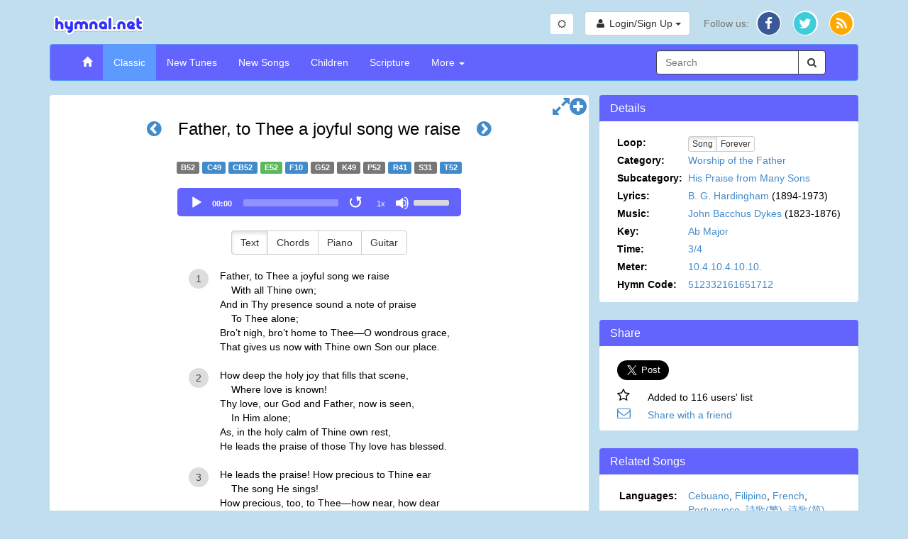

--- FILE ---
content_type: text/html; charset=UTF-8
request_url: https://www.hymnal.net/en/hymn/h/52
body_size: 15381
content:

<!DOCTYPE html>
<html lang="en">
<head>
  <meta charset="utf-8" />
  <meta http-equiv="X-UA-Compatible" content="IE=edge" />
  <meta name="viewport" content="width=device-width, initial-scale=1" />

  <title>Hymn: Father, to Thee a joyful song we raise</title>
  <link rel="alternate" type="application/rss+xml" title="hymnal.net RSS Feed" href="/feed.rss" />
  <meta name="description"
        content="Christian hymns and spiritual songs with wonderful truths and music.}" />
  <meta name="keywords" content="midi, mp3, hymnal, hymns, songs, Christian, music, videos, spiritual, bible, christ, jesus, god" />
    <link rel="canonical" href="https://www.hymnal.net/en/hymn/h/52" />
  <meta property="og:url" content="https://www.hymnal.net/en/hymn/h/52" />
    <meta property="og:title" content="Hymn: Father, to Thee a joyful song we raise" />
  <meta property="og:type" content="website" />
  <meta property="og:locale" content="en_US" />
  <meta property="og:description"
        content="Christian hymns and spiritual songs with wonderful truths and music." />
  <meta property="og:image" content="https://www.hymnal.net/images/favicon-196x196.png" />
  <meta property="fb:app_id" content="1450015931921030" />

      <meta name="twitter:card" content="summary">
  <meta name="twitter:site" content="@hymnalnet">
  <meta name="twitter:title" content="Father, to Thee a joyful song we raise">
  <meta name="twitter:description" content="Father, to Thee a joyful song we raise With all Thine own; And in Thy presence sound a note of praise To Thee alone; Bro&#8217;t nigh,…">
  <meta name="twitter:creator" content="@hymnalnet">
  <meta name="twitter:image:src" content="https://www.hymnal.net/images/favicon-196x196.png">
  <meta name="twitter:domain" content="hymnal.net">
    
  
  <link href="/css/bootstrap.min.css?d=20240504" rel="stylesheet">
  <link href="/css/font-awesome.min.css" rel="stylesheet">
  <link href="/css/selectize.min.css" rel="stylesheet" />
  <link href="/css/custom.min.css?d=20251217" rel="stylesheet" />

  <link rel="manifest" href="/manifest.json">

    <link rel="apple-touch-icon" sizes="57x57" href="/images/apple-touch-icon-57x57.png">
  <link rel="apple-touch-icon" sizes="114x114" href="/images/apple-touch-icon-114x114.png">
  <link rel="apple-touch-icon" sizes="72x72" href="/images/apple-touch-icon-72x72.png">
  <link rel="apple-touch-icon" sizes="144x144" href="/images/apple-touch-icon-144x144.png">
  <link rel="apple-touch-icon" sizes="60x60" href="/images/apple-touch-icon-60x60.png">
  <link rel="apple-touch-icon" sizes="120x120" href="/images/apple-touch-icon-120x120.png">
  <link rel="apple-touch-icon" sizes="76x76" href="/images/apple-touch-icon-76x76.png">
  <link rel="apple-touch-icon" sizes="152x152" href="/images/apple-touch-icon-152x152.png">
  <link rel="icon" type="image/png" href="/images/favicon-196x196.png" sizes="196x196">
  <link rel="icon" type="image/png" href="/images/favicon-160x160.png" sizes="160x160">
  <link rel="icon" type="image/png" href="/images/favicon-96x96.png" sizes="96x96">
  <link rel="icon" type="image/png" href="/images/favicon-16x16.png" sizes="16x16">
  <link rel="icon" type="image/png" href="/images/favicon-32x32.png" sizes="32x32">
  <meta name="msapplication-TileColor" content="#5c9afd">
  <meta name="msapplication-TileImage" content="/images/mstile-144x144.png">
  
    
    <!-- Global site tag (gtag.js) - Google Analytics -->
    <script async src="https://www.googletagmanager.com/gtag/js?id=G-TFCYEQ4DMH"></script>
    <script>
      window.dataLayer = window.dataLayer || [];
      function gtag(){dataLayer.push(arguments);}
      gtag('js', new Date());

      gtag('config', 'G-TFCYEQ4DMH');
    </script>
  
  
    <script src='//www.google.com/recaptcha/api.js' defer async></script>
  </head>
<body class="hymn">

<div class="device-xs visible-xs"></div>
<div class="device-sm visible-sm"></div>
<div class="device-md visible-md"></div>
<div class="device-lg visible-lg"></div>
<div class="container">
  <div class="row header">
    <div class="col-xs-5 col-md-6 logo">
      <a href="/en/home">
        <img class="img-responsive" src="/images/logo.png"
             alt="hymnal.net" width="138" height="40" />
      </a>
    </div>
        <div class="col-xs-7 col-md-6 text-right">
      <div class="btn-group btn-toggle" style="margin-top: 5px; margin-right: 12px;">
        <button id="switchTheme" class="btn btn-sm btn-default switch-theme">
          <i class="fa fa-sun-o"></i>
        </button>
      </div>
      <div class="header-content">
                <div class="profile-links btn-group">
          <button type="button" class="btn btn-default profile-button dropdown-toggle"
                  data-toggle="dropdown">
            <i class="fa fa-user fa-fw"></i>
            <span class="hidden-xs">Login/Sign Up</span>
            <span class="caret"></span>
          </button>
          <ul class="dropdown-menu dropdown-menu-right" role="menu">
            <li>
              <a href="/en/login">Login</a>
            </li>
            <li>
              <a href="/en/register">Sign up</a>
            </li>
          </ul>
        </div>
                
        <div class="social-links btn-group">
          <button type="button" class="hidden-sm hidden-md hidden-lg btn btn-default dropdown-toggle"
                  data-toggle="dropdown">
            <i class="fa fa-share"></i> <span class="caret"></span>
          </button>
          <ul class="dropdown-menu dropdown-menu-right" role="menu">
            <li class="hidden-xs follow-us">
              Follow us:
            </li>
            <li>
              <a href="http://facebook.com/www.hymnal.net" target="_blank" rel="noopener noreferrer">
                                <span class="fa-stack fa-lg">
                                  <i class="fa fa-circle color-white fa-stack-2x fa-stack-2-1x"></i>
                                  <i class="fa fa-circle fa-facebook-color fa-stack-2x stacked-line-height"></i>
                                  <i class="fa fa-facebook fa-stack-1x fa-inverse stacked-line-height-2"></i>
                                </span>
              </a>
            </li>
            <li>
              <a href="http://twitter.com/hymnalnet" target="_blank" rel="noopener noreferrer">
                                <span class="fa-stack fa-lg">
                                  <i class="fa fa-circle color-white fa-stack-2x fa-stack-2-1x"></i>
                                  <i class="fa fa-circle fa-twitter-color fa-stack-2x stacked-line-height"></i>
                                  <i class="fa fa-twitter fa-stack-1x fa-inverse stacked-line-height-2"></i>
                                </span>
              </a>
            </li>
            <li>
              <a href="/feed.rss" target="_blank" rel="noopener noreferrer">
                                <span class="fa-stack fa-lg">
                                  <i class="fa fa-circle color-white fa-stack-2x fa-stack-2-1x"></i>
                                  <i class="fa fa-circle fa-rss-color fa-stack-2x stacked-line-height"></i>
                                  <i class="fa fa-rss fa-stack-1x fa-inverse stacked-line-height-2"></i>
                                </span>
              </a>
            </li>
          </ul>
        </div>
              </div>
          </div>
      </div>
  
  <div class="row menu">
    <div class="col-xs-12">
      <nav class="navbar navbar-default" role="navigation">
        <div class="container-fluid">
          <div class="navbar-header">
            <button type="button" class="navbar-toggle" data-toggle="collapse"
                    data-target="#navbar-collapse">
              <span class="sr-only">Toggle Navigation</span>
              <span class="icon-bar"></span>
              <span class="icon-bar"></span>
              <span class="icon-bar"></span>
            </button>
            <div class="visible-xs col-xs-9">
              <form class="search-form" role="search">
                <div class="input-group">
                  <div class="form-group has-feedback has-clear">
                    <input type="text" class="form-control" maxlength="80"
                           placeholder="Search" name="s" />
                    <span class="form-control-clear fa fa-times form-control-feedback hidden"></span>
                  </div>
                  <span class="input-group-btn">
                                    <button class="btn btn-default" type="submit">
                                        <i class="fa fa-search"></i>
                                    </button>
                                </span>
                </div>
              </form>
            </div>
                      </div>
          
          <div class="collapse navbar-collapse" id="navbar-collapse">
            <ul class="nav navbar-nav navbar-left">
              <li>
                <a href="/en/home"><span class="glyphicon glyphicon-home"></span></a>
              </li>
              <li class="active">
                <a href="/en/song-categories/h">Classic</a>
              </li>
              <li>
                <a href="/en/song-categories/nt">New Tunes</a>
              </li>
              <li>
                <a href="/en/song-categories/ns">New Songs</a>
              </li>
              <li>
                <a href="/en/song-index/thebibletellsmeso">Children</a>
              </li>
              <li>
                <a href="/en/scripture-songs/nt">Scripture</a>
              </li>
              <li class="js-more-dropdown dropdown">
                <a href="#" class="dropdown-toggle"
                   data-toggle="dropdown">More
                  <b class="caret"></b></a>
                <ul class="dropdown-menu">
                  <li class="visible-sm col-sm-12 more-search">
                    <form class="search-form" role="search">
                      <div class="input-group">
                        <div class="form-group has-feedback has-clear">
                          <input type="text" class="form-control" maxlength="80"
                                 placeholder="Search" name="s" />
                          <span class="form-control-clear fa fa-times form-control-feedback hidden"></span>
                        </div>
                        <span class="input-group-btn">
                                                <button class="btn btn-default" type="submit">
                                                    <i class="fa fa-search"></i>
                                                </button>
                                            </span>
                      </div>
                    </form>
                  </li>
                  <li>
                    <a
                      href="/en/recently-commented-songs">Recently Commented Songs</a>
                  </li>
                  <li>
                    <a href="/en/faq">FAQ</a>
                  </li>
                  <li>
                    <a href="/en/links">Links</a>
                  </li>
                </ul>
              </li>
            </ul>

            <div class="hidden-xs hidden-sm col-md-3 pull-right">
              <form class="search-form" role="search">
                <div class="input-group">
                  <div class="form-group has-feedback has-clear">
                    <input type="text" class="form-control" maxlength="80"
                           placeholder="Search" name="s" />
                    <span class="form-control-clear fa fa-times form-control-feedback hidden"></span>
                  </div>
                  <span class="input-group-btn">
                                    <button class="btn btn-default" type="submit">
                                        <i class="fa fa-search"></i>
                                    </button>
                                </span>
                </div>
              </form>
            </div>
                      </div>
                  </div>
              </nav>
    </div>
        <!--[if lt IE 9]>
    <div class="col-xs-12">
      <div class="alert alert-warning">
        You are using an older, unsupported browser. Please upgrade to the latest version of <a href="//www.google.com/chrome" target="_blank" rel="noopener noreferrer">Chrome</a>, <a href="//www.apple.com/safari/" target="_blank" rel="noopener noreferrer">Safari</a>, <a href="//www.mozilla.com/firefox/" target="_blank" rel="noopener noreferrer">Firefox</a>, or <a href="//www.microsoft.com/windows/products/winfamily/ie/default.mspx" target="_blank" rel="noopener noreferrer">Internet Explorer</a> to access this site.
      </div>
    </div>
        <![endif]-->
  </div>
  
<div id="fb-root"></div>
<div class="row main-content">
  <div class="col-md-8 common-panel">
    <div class="visible-xs">
                                  <a href="/en/hymn/h/51" class="hymn-num-nav-left"><i
                        class="fa fa-chevron-circle-left"></i></a>
                          <h1 id="song-title-xs" class="text-center">
                    Father, to Thee a joyful song we raise
      </h1>
                                  <a href="/en/hymn/h/53"
                 class="hymn-num-nav-right"><i class="fa fa-chevron-circle-right"></i></a>
                        </div>
    <div class="hidden-xs">
      <h1 id="song-title" class="text-center">
                                        <a href="/en/hymn/h/51" class="hymn-num-nav-left"><i
                          class="fa fa-chevron-circle-left"></i></a>
                                            Father, to Thee a joyful song we raise
                                        <a href="/en/hymn/h/53"
                   class="hymn-num-nav-right"><i class="fa fa-chevron-circle-right"></i></a>
                              </h1>
    </div>

                <div class="text-center hymn-nums">
                                  <span class="label label-default" title="Burmese">B52</span>
                                                                  <a class="label label-primary" title="Chinese"
                     href="/en/hymn/ch/49">C49</a>
                                                                                  <a class="label label-primary" title="Cebuano"
                     href="/en/hymn/cb/52">CB52</a>
                                                                                  <span class="label label-success" title="English">E52</span>
                                                                                  <a class="label label-primary" title="French"
                     href="/en/hymn/hf/10">F10</a>
                                                                                  <span class="label label-default" title="German">G52</span>
                                                              <span class="label label-default" title="Korean">K49</span>
                                                                  <span class="label label-default" title="Portuguese">P52</span>
                                                                                  <a class="label label-primary" title="Russian"
                     href="/en/hymn/hr/41">R41</a>
                                                                                  <span class="label label-default" title="Spanish">S31</span>
                                                                                  <a class="label label-primary" title="Tagalog"
                     href="/en/hymn/ht/52">T52</a>
                                        </div>
                                                                                          
    <div class="row text-center audio-player">
                                                  <div class="col-xs-12 main-audio-container audio-verse-mp3">
            <audio id="main-audio" controls="controls" airplay="allow" class="main-audio" preload="none">
              <source src="https://www.hymnal.net/Hymns/Hymnal/mp3/e0025_i.mp3" type="audio/mpeg" />
              <source src="https://www.hymnal.net/Hymns/Hymnal/ogg/e0025_i.ogg" type="audio/ogg" />
                The music cannot be played on your browser.
            </audio>
            <div class="hidden-xs main-audio-replay">
              <button class="main-audio-replay" type="button" title="Replay"><i
                        class="fa fa-fast-backward"></i></button>
            </div>
            <div class="row visible-xs main-audio-replay">
              <button class="main-audio-replay" type="button" title="Replay"><i
                        class="fa fa-fast-backward"></i> <span>Replay</span></button>
            </div>
          </div>
            </div>
              <div class="row text-center">
          <div class="btn-group lyrics-format">
            <button type="button" class="btn btn-default text">Text</button>
                                            <button type="button" class="btn btn-default chords">Chords</button>
                          <button type="button" class="btn btn-default piano">Piano</button>
            <button type="button" class="btn btn-default guitar">Guitar</button>
          </div>
        </div>
      
    <div class="row hymn-content">
      <div class="col-xs-12 lyrics">
                                        <div class="row text-center key-sig hidden">
                  <a href="#" class="keysig-down" title="Transpose down">
                    <i class="fa fa-minus-circle fa-2x"></i>
                  </a>
                  <span id="keysig">A♭ Major</span>
                  <span id="fromkeysig" class="hidden">G Major</span>
                  <a href="#" class="keysig-up" title="Transpose up">
                    <i class="fa fa-plus-circle fa-2x"></i>
                  </a>
                </div>
                          <article data-end="" class="js-stanzas">
                                  <div data-type="verse" class="verse ">
                                                                            <div class="verse-num"><span>1</span></div>
                            <div class="text-container">Father, to Thee a joyful song we raise<br/>&nbsp;&nbsp;&nbsp;&nbsp;With all Thine own;<br/>And in Thy presence sound a note of praise<br/>&nbsp;&nbsp;&nbsp;&nbsp;To Thee alone;<br/>Bro&#8217;t nigh, bro&#8217;t home to Thee&mdash;O wondrous grace,<br/>That gives us now with Thine own Son our place.</div>
                                                              <div class="chord-container hidden"><div class="line"><div class="chord-text"><span class="chord">G</span>Father,&nbsp;</div>to&nbsp;Thee&nbsp;a&nbsp;joyful&nbsp;<div class="chord-text"><span class="chord">C</span>song&nbsp;we&nbsp;</div><div class="chord-text"><span class="chord">G</span>raise&nbsp;</div></div>
<div class="break"></div>
<div class="line">With&nbsp;all&nbsp;Thine&nbsp;<div class="chord-text"><span class="chord">D</span>own;&nbsp;</div></div>
<div class="break"></div>
<div class="line">And&nbsp;in&nbsp;Thy&nbsp;<div class="chord-text"><span class="chord">G</span>presence&nbsp;</div>sound&nbsp;a&nbsp;<div class="chord-text"><span class="chord">C</span>note&nbsp;of&nbsp;</div><div class="chord-text"><span class="chord">G</span>praise&nbsp;</div></div>
<div class="break"></div>
<div class="line">To&nbsp;<div class="chord-text"><span class="chord">D</span>Thee&nbsp;a</div><div class="chord-text"><span class="chord">G</span>lone;&nbsp;</div></div>
<div class="break"></div>
<div class="line"><div class="chord-text"><span class="chord">D</span>Bro't&nbsp;nigh,&nbsp;</div>bro't&nbsp;<div class="chord-text"><span class="chord">A</span>home&nbsp;to&nbsp;</div><div class="chord-text"><span class="chord">A<sup>7</sup></span>Thee&mdash;&nbsp;O&nbsp;</div>wondrous&nbsp;<div class="chord-text"><span class="chord">D<sup>7</sup></span>grace,&nbsp;</div></div>
<div class="line"><div class="chord-text"><span class="chord">G</span>That&nbsp;gives&nbsp;</div>us&nbsp;<div class="chord-text"><span class="chord">C</span>now&nbsp;with&nbsp;</div>Thine&nbsp;own&nbsp;<div class="chord-text"><span class="chord">D</span>Son&nbsp;our&nbsp;</div><div class="chord-text"><span class="chord">G</span>place.</div></div>
</div>
                                                                                                </div>
                                  <div data-type="verse" class="verse ">
                                                                            <div class="verse-num"><span>2</span></div>
                            <div class="text-container">How deep the holy joy that fills that scene,<br/>&nbsp;&nbsp;&nbsp;&nbsp;Where love is known!<br/>Thy love, our God and Father, now is seen,<br/>&nbsp;&nbsp;&nbsp;&nbsp;In Him alone;<br/>As, in the holy calm of Thine own rest,<br/>He leads the praise of those Thy love has blessed.</div>
                                                              <div class="chord-container hidden">How deep the holy joy that fills that scene,<br/>&nbsp;&nbsp;&nbsp;&nbsp;Where love is known!<br/>Thy love, our God and Father, now is seen,<br/>&nbsp;&nbsp;&nbsp;&nbsp;In Him alone;<br/>As, in the holy calm of Thine own rest,<br/>He leads the praise of those Thy love has blessed.</div>
                                                                                                </div>
                                  <div data-type="verse" class="verse ">
                                                                            <div class="verse-num"><span>3</span></div>
                            <div class="text-container">He leads the praise! How precious to Thine ear<br/>&nbsp;&nbsp;&nbsp;&nbsp;The song He sings!<br/>How precious, too, to Thee&mdash;how near, how dear<br/>&nbsp;&nbsp;&nbsp;&nbsp;Are those He brings<br/>To share His place: &#8217;twas thus that Thou didst plan;<br/>Thou lovedst Him before the world began.</div>
                                                              <div class="chord-container hidden">He leads the praise! How precious to Thine ear<br/>&nbsp;&nbsp;&nbsp;&nbsp;The song He sings!<br/>How precious, too, to Thee&mdash;how near, how dear<br/>&nbsp;&nbsp;&nbsp;&nbsp;Are those He brings<br/>To share His place: &#8217;twas thus that Thou didst plan;<br/>Thou lovedst Him before the world began.</div>
                                                                                                </div>
                            </article>
                                        </div>
                  <div class="text-center leadsheet piano hidden">
            <span class="svg">https://www.hymnal.net/Hymns/Hymnal/svg/e0052_p.svg</span></div>
                          <div class="text-center leadsheet guitar hidden">
            <span class="svg">https://www.hymnal.net/Hymns/Hymnal/svg/e0052_g.svg</span></div>
            </div>

          <div id="tabs" class="row tabs">
      <div class="col-xs-12 tabs-content">
        <ul class="nav nav-tabs">
          <li class="active"><a href="#comments" data-toggle="tab" data-placement="top" title="Comments"><i
                      class="fa fa-comment"></i></a></li>
                          <li><a href="#excerpts" data-toggle="tab" data-placement="top" title="Ministry Excerpts"><i
                          class="fa fa-quote-right"></i></a></li>
                                                  <li><a href="#videos" data-toggle="tab" data-placement="top" title="External Videos"><i
                          class="fa fa-video-camera"></i></a></li>
                      <li class="pull-right">
            <a href="#" class="toggle-tabs"><i class="fa fa-chevron-circle-down fa-lg"></i></a>
          </li>
        </ul>

        <div class="tab-content">
          <div class="tab-pane fade in active" id="comments">
            <div class="add-comment-section">
              <button type="button" class="btn btn-primary"
                      name="addcomment">Comment</button>
                                  <span class="badge pull-right">17</span>
                              <div class="response">
              </div>
            </div>
              <form id="commentForm" class="form-horizontal hidden" role="form"
      data-bv-message="This value is not valid."
      data-bv-feedbackicons-valid="fa fa-check"
      data-bv-feedbackicons-invalid="fa fa-times"
      data-bv-feedbackicons-validating="fa fa-refresh"
      data-bv-submitbuttons='button[type="submit"]'
      data-bv-live="submitted">
    <div class="form-group">
        <label for="name" class="col-sm-2 control-label">Your Name</label>

        <div class="col-sm-10">
            <input name="name" type="text" class="form-control"
                   maxlength="80"
                   value=""/>
        </div>
    </div>
    <div class="form-group">
        <label for="email" class="col-sm-2 control-label">Email</label>

        <div class="col-sm-10">
            <input name="email" type="email" class="form-control"
                   data-bv-emailaddress="true"
                   data-bv-emailaddress-message="Invalid email address."
                   maxlength="256"
                   value=""/>
        </div>
    </div>
    <div class="form-group">
        <label for="city" class="col-sm-2 control-label">City</label>

        <div class="col-sm-10">
            <input name="city" type="text" class="form-control" maxlength="256"/>
        </div>
    </div>
    <div class="form-group">
        <label for="stateprov"
               class="col-sm-2 control-label">State/Province</label>

        <div class="col-sm-10">
            <input name="stateprov" type="text" class="form-control" maxlength="256"/>
        </div>
    </div>
    <div class="form-group">
        <label for="country" class="col-sm-2 control-label">Country</label>

        <div class="col-sm-10">
            <select id="country" name="country" class="form-control">
                <option value="" selected="selected"></option>
<option value="af">Afghanistan</option>
<option value="ax">Aland Islands</option>
<option value="al">Albania</option>
<option value="dz">Algeria</option>
<option value="as">American Samoa</option>
<option value="ad">Andorra</option>
<option value="ao">Angola</option>
<option value="ai">Anguilla</option>
<option value="aq">Antarctica</option>
<option value="ag">Antigua and Barbuda</option>
<option value="ar">Argentina</option>
<option value="am">Armenia</option>
<option value="aw">Aruba</option>
<option value="au">Australia</option>
<option value="at">Austria</option>
<option value="az">Azerbaijan</option>
<option value="bs">Bahamas</option>
<option value="bh">Bahrain</option>
<option value="bd">Bangladesh</option>
<option value="bb">Barbados</option>
<option value="by">Belarus</option>
<option value="be">Belgium</option>
<option value="bz">Belize</option>
<option value="bj">Benin</option>
<option value="bm">Bermuda</option>
<option value="bt">Bhutan</option>
<option value="bo">Bolivia</option>
<option value="ba">Bosnia and Herzegovina</option>
<option value="bw">Botswana</option>
<option value="bv">Bouvet Island</option>
<option value="br">Brazil</option>
<option value="io">British Indian Ocean Territory</option>
<option value="vg">British Virgin Islands</option>
<option value="bn">Brunei</option>
<option value="bg">Bulgaria</option>
<option value="bf">Burkina Faso</option>
<option value="bi">Burundi</option>
<option value="kh">Cambodia</option>
<option value="cm">Cameroon</option>
<option value="ca">Canada</option>
<option value="cv">Cape Verde</option>
<option value="ky">Cayman Islands</option>
<option value="cf">Central African Republic</option>
<option value="td">Chad</option>
<option value="cl">Chile</option>
<option value="cn">China</option>
<option value="cx">Christmas Island</option>
<option value="cc">Cocos (Keeling) Islands</option>
<option value="co">Colombia</option>
<option value="km">Comoros</option>
<option value="cg">Congo</option>
<option value="ck">Cook Islands</option>
<option value="cr">Costa Rica</option>
<option value="hr">Croatia</option>
<option value="cy">Cyprus</option>
<option value="cz">Czech Republic</option>
<option value="cd">Democratic Republic of Congo</option>
<option value="dk">Denmark</option>
<option value="xx">Disputed Territory</option>
<option value="dj">Djibouti</option>
<option value="dm">Dominica</option>
<option value="do">Dominican Republic</option>
<option value="tl">East Timor</option>
<option value="ec">Ecuador</option>
<option value="eg">Egypt</option>
<option value="sv">El Salvador</option>
<option value="gq">Equatorial Guinea</option>
<option value="er">Eritrea</option>
<option value="ee">Estonia</option>
<option value="et">Ethiopia</option>
<option value="fk">Falkland Islands</option>
<option value="fo">Faroe Islands</option>
<option value="fm">Federated States of Micronesia</option>
<option value="fj">Fiji</option>
<option value="fi">Finland</option>
<option value="fr">France</option>
<option value="gf">French Guyana</option>
<option value="pf">French Polynesia</option>
<option value="tf">French Southern Territories</option>
<option value="ga">Gabon</option>
<option value="gm">Gambia</option>
<option value="ge">Georgia</option>
<option value="de">Germany</option>
<option value="gh">Ghana</option>
<option value="gi">Gibraltar</option>
<option value="gr">Greece</option>
<option value="gl">Greenland</option>
<option value="gd">Grenada</option>
<option value="gp">Guadeloupe</option>
<option value="gu">Guam</option>
<option value="gt">Guatemala</option>
<option value="gn">Guinea</option>
<option value="gw">Guinea-Bissau</option>
<option value="gy">Guyana</option>
<option value="ht">Haiti</option>
<option value="hm">Heard Island and Mcdonald Islands</option>
<option value="hn">Honduras</option>
<option value="hk">Hong Kong</option>
<option value="hu">Hungary</option>
<option value="is">Iceland</option>
<option value="in">India</option>
<option value="id">Indonesia</option>
<option value="iq">Iraq</option>
<option value="ie">Ireland</option>
<option value="il">Israel</option>
<option value="it">Italy</option>
<option value="ci">Ivory Coast</option>
<option value="jm">Jamaica</option>
<option value="jp">Japan</option>
<option value="jo">Jordan</option>
<option value="kz">Kazakhstan</option>
<option value="ke">Kenya</option>
<option value="ki">Kiribati</option>
<option value="kw">Kuwait</option>
<option value="kg">Kyrgyzstan</option>
<option value="la">Laos</option>
<option value="lv">Latvia</option>
<option value="lb">Lebanon</option>
<option value="ls">Lesotho</option>
<option value="lr">Liberia</option>
<option value="ly">Libya</option>
<option value="li">Liechtenstein</option>
<option value="lt">Lithuania</option>
<option value="lu">Luxembourg</option>
<option value="mo">Macau</option>
<option value="mk">Macedonia</option>
<option value="mg">Madagascar</option>
<option value="mw">Malawi</option>
<option value="my">Malaysia</option>
<option value="mv">Maldives</option>
<option value="ml">Mali</option>
<option value="mt">Malta</option>
<option value="mh">Marshall Islands</option>
<option value="mq">Martinique</option>
<option value="mr">Mauritania</option>
<option value="mu">Mauritius</option>
<option value="yt">Mayotte</option>
<option value="mx">Mexico</option>
<option value="md">Moldova</option>
<option value="mc">Monaco</option>
<option value="mn">Mongolia</option>
<option value="ms">Montserrat</option>
<option value="ma">Morocco</option>
<option value="mz">Mozambique</option>
<option value="mm">Myanmar</option>
<option value="na">Namibia</option>
<option value="nr">Nauru</option>
<option value="np">Nepal</option>
<option value="nl">Netherlands</option>
<option value="an">Netherlands Antilles</option>
<option value="nc">New Caledonia</option>
<option value="nz">New Zealand</option>
<option value="ni">Nicaragua</option>
<option value="ne">Niger</option>
<option value="ng">Nigeria</option>
<option value="nu">Niue</option>
<option value="nf">Norfolk Island</option>
<option value="kp">North Korea</option>
<option value="mp">Northern Mariana Islands</option>
<option value="no">Norway</option>
<option value="om">Oman</option>
<option value="pk">Pakistan</option>
<option value="pw">Palau</option>
<option value="ps">Palestinian Occupied Territories</option>
<option value="pa">Panama</option>
<option value="pg">Papua New Guinea</option>
<option value="py">Paraguay</option>
<option value="pe">Peru</option>
<option value="ph">Philippines</option>
<option value="pn">Pitcairn Islands</option>
<option value="pl">Poland</option>
<option value="pt">Portugal</option>
<option value="pr">Puerto Rico</option>
<option value="qa">Qatar</option>
<option value="re">Reunion</option>
<option value="ro">Romania</option>
<option value="ru">Russia</option>
<option value="rw">Rwanda</option>
<option value="sh">Saint Helena and Dependencies</option>
<option value="kn">Saint Kitts and Nevis</option>
<option value="lc">Saint Lucia</option>
<option value="pm">Saint Pierre and Miquelon</option>
<option value="vc">Saint Vincent and the Grenadines</option>
<option value="ws">Samoa</option>
<option value="sm">San Marino</option>
<option value="st">Sao Tome and Principe</option>
<option value="sa">Saudi Arabia</option>
<option value="sn">Senegal</option>
<option value="cs">Serbia and Montenegro</option>
<option value="sc">Seychelles</option>
<option value="sl">Sierra Leone</option>
<option value="sg">Singapore</option>
<option value="sk">Slovakia</option>
<option value="si">Slovenia</option>
<option value="sb">Solomon Islands</option>
<option value="so">Somalia</option>
<option value="za">South Africa</option>
<option value="gs">South Georgia and South Sandwich Islands</option>
<option value="kr">South Korea</option>
<option value="ss">South Sudan</option>
<option value="es">Spain</option>
<option value="pi">Spratly Islands</option>
<option value="lk">Sri Lanka</option>
<option value="sd">Sudan</option>
<option value="sr">Suriname</option>
<option value="sj">Svalbard and Jan Mayen</option>
<option value="sz">Swaziland</option>
<option value="se">Sweden</option>
<option value="ch">Switzerland</option>
<option value="sy">Syria</option>
<option value="tw">Taiwan</option>
<option value="tj">Tajikistan</option>
<option value="tz">Tanzania</option>
<option value="th">Thailand</option>
<option value="tg">Togo</option>
<option value="tk">Tokelau</option>
<option value="to">Tonga</option>
<option value="tt">Trinidad and Tobago</option>
<option value="tn">Tunisia</option>
<option value="tr">Turkey</option>
<option value="tm">Turkmenistan</option>
<option value="tc">Turks And Caicos Islands</option>
<option value="tv">Tuvalu</option>
<option value="ug">Uganda</option>
<option value="ua">Ukraine</option>
<option value="ae">United Arab Emirates</option>
<option value="uk">United Kingdom</option>
<option value="xd">United Nations Neutral Zone</option>
<option value="us">United States</option>
<option value="um">United States Minor Outlying Islands</option>
<option value="uy">Uruguay</option>
<option value="vi">US Virgin Islands</option>
<option value="uz">Uzbekistan</option>
<option value="vu">Vanuatu</option>
<option value="va">Vatican City</option>
<option value="ve">Venezuela</option>
<option value="vn">Vietnam</option>
<option value="wf">Wallis and Futuna</option>
<option value="eh">Western Sahara</option>
<option value="ye">Yemen</option>
<option value="zm">Zambia</option>
<option value="zw">Zimbabwe</option>

            </select>
        </div>
    </div>
    <div class="form-group">
        <label for="message" class="col-sm-2 control-label">Your Comment</label>

        <div class="col-sm-10">
            <textarea name="comment" class="form-control"
                      data-bv-notempty="true"
                      data-bv-notempty-message="Please enter your comment."
                      maxlength="8192" rows="8"></textarea>
        </div>
    </div>
    <div class="form-group hnp">
        <label for="hnp" class="col-sm-2 control-label">Terms</label>

        <div class="col-sm-10">
            <input name="hnp" type="text" class="form-control"/>
        </div>
    </div>
    <div class="form-group">
        <div class="col-sm-10 col-sm-offset-2 response">
        </div>
    </div>
    <div class="form-group">
        <div class="col-sm-10 col-sm-offset-2">
            <button type="button" name="cancel-comment"
                    class="btn btn-default">Cancel</button>
            <button type="submit"
                    class="btn btn-primary">Comment</button>
        </div>
    </div>
    <input type="hidden" name="type" value="add-comment"/>
    <input type="hidden" name="host-ip" value="18.117.128.196"/>
    <input type="hidden" name="t" value="h"/>
    <input type="hidden" name="n" value="52"/>
</form>

              
            <div class="comments-or-excerpts comments">
                <div class="delete-comment-modal modal fade">
    <div class="modal-dialog">
        <div class="modal-content">
            <div class="modal-header">
                <button type="button" class="close" data-dismiss="modal" aria-hidden="true">&times;</button>
                <h4 class="modal-title">Delete Comment</h4>
            </div>
            <div class="modal-body">
                <p>Are you sure you want to delete this comment?</p>
            </div>
            <div class="modal-footer">
                <button type="button" class="btn btn-default" class="close" data-dismiss="modal"><i class="fa fa-times fa-lg"></i></button>
                <button type="button" class="btn btn-danger confirm-delete-comment" class="close"
                        data-dismiss="modal"><i class="fa fa-trash-o fa-lg"></i></button>
            </div>
        </div>
        <!-- /.modal-content -->
    </div>
    <!-- /.modal-dialog -->
</div>
<!-- /.modal -->
    <div class="text-center">
        <ul class="pagination">
                            <li class="disabled"><a href="#"><i class="fa fa-angle-left"></i></a></li>
                                                            <li class="active"><a href="#">1</a></li>
                                                                <li><a href="/en/hymn/h/52/2">2</a></li>
                                                                        <li><a href="/en/hymn/h/52/2" alt="2"><i class="fa fa-angle-right"></i></a>
                </li>
                    </ul>
    </div>
        <div class="existing-comment">
    <div class="row">
        <div class="col-xs-4 col-sm-2 text-center">
            <div class="post-date">
                <span class="month">Jun</span>
                <span class="day">11</span>
                <span class="year">2025</span>
            </div>
        </div>
        <div class="col-xs-8 col-sm-10">
                        <cite>Un Hermano</cite><br/>
            <p class="location"></p>
        </div>
    </div>
    <div class="row comment">
        <div class="col-xs-12">
                            <p>He praised the Father </p>
                            <p>          in the church. </p>
                            <p>          In His resurrection, Christ not only declared the name of the Father to His brothers, but He also praised the Father in the midst of the church (2:11-12). When the Lord declared the name of the Father to His brothers, He praised the name of the Father in the church. The brothers are the church. Individually they are His brothers, and collectively they are the church that He produced in His resurrection. On the evening of His resurrection, His brothers were gathered together, and He came to meet with them. That was the first church meeting. The first church meeting was not held on the Day of Pentecost. On that day, the church expanded, but the first church meeting was on the evening of the Lord's resurrection. In this church meeting, the Lord not only declared the name of the Father to His brothers, but He also praised the Father in the midst of the church. </p>
                            <p>          Life-Study </p>
                            <p>          of Hebrews</p>
                            <p>          Message 8 (LSM)</p>
                    </div>
    </div>
            <hr/>
    </div>
        <div class="existing-comment">
    <div class="row">
        <div class="col-xs-4 col-sm-2 text-center">
            <div class="post-date">
                <span class="month">Jun</span>
                <span class="day">8</span>
                <span class="year">2025</span>
            </div>
        </div>
        <div class="col-xs-8 col-sm-10">
                        <cite>Nicole Ho</cite><br/>
            <p class="location">Ann Arbor, Michigan, United States</p>
        </div>
    </div>
    <div class="row comment">
        <div class="col-xs-12">
                            <p>Lord, we sing with our hearts full of joy in You.</p>
                    </div>
    </div>
            <hr/>
    </div>
        <div class="existing-comment">
    <div class="row">
        <div class="col-xs-4 col-sm-2 text-center">
            <div class="post-date">
                <span class="month">May</span>
                <span class="day">24</span>
                <span class="year">2025</span>
            </div>
        </div>
        <div class="col-xs-8 col-sm-10">
                        <cite>Clay Sylvester</cite><br/>
            <p class="location">Waukegan, Illinois, United States</p>
        </div>
    </div>
    <div class="row comment">
        <div class="col-xs-12">
                            <p>The Lord's table - its significance in figure is indeed unsearchable.. (but we attempt to search anyway! )... thank you, Lord! Bless the Lord, oh my soul! Both aspects of sweetness and bitterness make up the sentiments of the Lord's gift and sacrifice of Himself to us and the Father's all-embracing love, poured out as the economical, life-injecting, clothing Spirit, into our spirits, souls and bodies. Oh, what grace! (the quote tab regarding the bitter herbs is ...!!! )</p>
                    </div>
    </div>
            <hr/>
    </div>
        <div class="existing-comment">
    <div class="row">
        <div class="col-xs-4 col-sm-2 text-center">
            <div class="post-date">
                <span class="month">Nov</span>
                <span class="day">24</span>
                <span class="year">2024</span>
            </div>
        </div>
        <div class="col-xs-8 col-sm-10">
                        <cite>Church In Frisco</cite><br/>
            <p class="location">Frisco, Texas, United States</p>
        </div>
    </div>
    <div class="row comment">
        <div class="col-xs-12">
                            <p>Thank you Father for your precious Son!</p>
                    </div>
    </div>
            <hr/>
    </div>
        <div class="existing-comment">
    <div class="row">
        <div class="col-xs-4 col-sm-2 text-center">
            <div class="post-date">
                <span class="month">Apr</span>
                <span class="day">21</span>
                <span class="year">2024</span>
            </div>
        </div>
        <div class="col-xs-8 col-sm-10">
                        <cite>Vanessa</cite><br/>
            <p class="location">Tampa, FL, United States</p>
        </div>
    </div>
    <div class="row comment">
        <div class="col-xs-12">
                            <p>We love you & thank you father God!!!</p>
                    </div>
    </div>
            <hr/>
    </div>
        <div class="existing-comment">
    <div class="row">
        <div class="col-xs-4 col-sm-2 text-center">
            <div class="post-date">
                <span class="month">Sep</span>
                <span class="day">17</span>
                <span class="year">2023</span>
            </div>
        </div>
        <div class="col-xs-8 col-sm-10">
                        <cite>Melissa Gantz</cite><br/>
            <p class="location">Georgetown, TX, United States</p>
        </div>
    </div>
    <div class="row comment">
        <div class="col-xs-12">
                            <p>We enjoy this song so much in Round Rock</p>
                    </div>
    </div>
            <hr/>
    </div>
        <div class="existing-comment">
    <div class="row">
        <div class="col-xs-4 col-sm-2 text-center">
            <div class="post-date">
                <span class="month">Oct</span>
                <span class="day">3</span>
                <span class="year">2021</span>
            </div>
        </div>
        <div class="col-xs-8 col-sm-10">
                        <cite>Anonymous</cite><br/>
            <p class="location"></p>
        </div>
    </div>
    <div class="row comment">
        <div class="col-xs-12">
                            <p>祂領詩歌，你耳何等樂聽祂的頌稱；</p>
                            <p>          但你豈不也是一樣愛聆</p>
                            <p>          我們和聲；</p>
                            <p>          你心愛祂遠在創世之前，</p>
                            <p>          你也定規我們作祂同伴。</p>
                    </div>
    </div>
            <hr/>
    </div>
        <div class="existing-comment">
    <div class="row">
        <div class="col-xs-4 col-sm-2 text-center">
            <div class="post-date">
                <span class="month">Mar</span>
                <span class="day">7</span>
                <span class="year">2021</span>
            </div>
        </div>
        <div class="col-xs-8 col-sm-10">
                        <cite>Julia Doku</cite><br/>
            <p class="location">Southampton, United Kingdom</p>
        </div>
    </div>
    <div class="row comment">
        <div class="col-xs-12">
                            <p>Amen</p>
                    </div>
    </div>
            <hr/>
    </div>
        <div class="existing-comment">
    <div class="row">
        <div class="col-xs-4 col-sm-2 text-center">
            <div class="post-date">
                <span class="month">Feb</span>
                <span class="day">12</span>
                <span class="year">2020</span>
            </div>
        </div>
        <div class="col-xs-8 col-sm-10">
                        <cite>Anitha Nokku</cite><br/>
            <p class="location">Santa Ana, California, United States</p>
        </div>
    </div>
    <div class="row comment">
        <div class="col-xs-12">
                            <p>What a joyous expression Medea: “The real worship that the Father wants today is His Son worshipping Him from within all the believers as the church. This is quite deep. ”</p>
                            <p>          When we sing on the Lords day and in every gathering it’s actually Christ singing in us to the father.</p>
                    </div>
    </div>
            <hr/>
    </div>
        <div class="existing-comment">
    <div class="row">
        <div class="col-xs-4 col-sm-2 text-center">
            <div class="post-date">
                <span class="month">Dec</span>
                <span class="day">27</span>
                <span class="year">2019</span>
            </div>
        </div>
        <div class="col-xs-8 col-sm-10">
                        <cite>Maisha Parkar</cite><br/>
            <p class="location">Round Rock, TX, United States</p>
        </div>
    </div>
    <div class="row comment">
        <div class="col-xs-12">
                            <p>Thank you Ana for the historical account of this hymn. I appreciate knowing the origins of the hymns and life of their composers.</p>
                    </div>
    </div>
    </div>
    <div class="text-center">
        <ul class="pagination">
                            <li class="disabled"><a href="#"><i class="fa fa-angle-left"></i></a></li>
                                                            <li class="active"><a href="#">1</a></li>
                                                                <li><a href="/en/hymn/h/52/2">2</a></li>
                                                                        <li><a href="/en/hymn/h/52/2" alt="2"><i class="fa fa-angle-right"></i></a>
                </li>
                    </ul>
    </div>
            </div>
          </div>
                          <div class="tab-pane fade" id="excerpts">
                <div class="comments-or-excerpts excerpts">
                        <div class="row excerpt">
        <div class="col-xs-12">
            <blockquote>
                                    <p>Third, we may classify the hymns by the sentiment expressed in the hymns. This is the deepest and most important matter in choosing a hymn. The sentiment of a hymn is the tender feeling of that hymn. The more tender a hymn is, the deeper is its sentiment. Two hymns may have the same subject and be under the same subdivision, but there may be a difference between them in sentiment. For example, Hymns, #39 and #52 are both hymns on the worship of the Father, but they have very different sentiments. Hymns, #39 is a good hymn that is full of excitement. Singing this hymn may make us want to shout. In contrast, Hymns, #52 is a very tender and fine hymn, perhaps the most tender and fine hymn in the section on the worship of the Father. If we study and pray over this hymn, we will sense how deep and tender its feeling is.</p>
                                <footer>
                                            <a href="http://www.ministrybooks.org" target="_blank" rel="noopener noreferrer">Serving in the Body for the Carrying Out of the Lord's Recovery, chapter 6</a>
                                                                <cite title="LSM">(<a href="http://www.livingstream.com"
                                                          target="_new">LSM</a>)</cite>
                                    </footer>
            </blockquote>
        </div>
    </div>
    <div class="row excerpt">
        <div class="col-xs-12">
            <blockquote>
                                    <p>Part of the third stanza of Hymns, #52 says:</p>
                                    <p>He leads the praise!</p>
                                    <p>How precious to Thine ear</p>
                                    <p>The song He sings!</p>
                                    <p>This shows us that it is most pleasing to God for the firstborn Son to lead the many sons into the praise of God the Father...</p>
                                <footer>
                                            <a href="http://www.ministrybooks.org" target="_blank" rel="noopener noreferrer">Salvation in Life in the Book of Romans, chapter 6</a>
                                                                <cite title="LSM">(<a href="http://www.livingstream.com"
                                                          target="_new">LSM</a>)</cite>
                                    </footer>
            </blockquote>
        </div>
    </div>
    <div class="row excerpt">
        <div class="col-xs-12">
            <blockquote>
                                    <p>2) "I [the resurrected Christ] will declare Your [the Father's] name to My brothers; in the midst of the church [the meeting with the disciples after resurrection] I will sing hymns of praise unto You" (Heb. 2:12).</p>
                                    <p>Here is mentioned what the Lord did when He appeared to and met with His disciples after His resurrection, that is, He considered them as brothers and declared to them the Father's name. He also considered them as the church and sang hymns of praise to the Father among them. Although the Lord is the only begotten Son of God, through death and resurrection, He regenerated us who believed in Him (1 Pet. 1:3) that we might become the many sons of God. He then became the firstborn Son of God (Rom. 8:29), leading us, who are the many sons, with Him to the Father. After He was resurrected, He came among the disciples (John 20:19-29) and declared the Father's name to His brothers. Then in the status of the firstborn Son of God, He led His many brothers, who are God's many sons, to sing praises to the Father together, that is, to worship the Father together. According to this fact, after we have broken the bread in remembrance of the Lord, we should be led by the Lord to worship the Father. In this section of the meeting, we take the Father as the center, and, as depicted in Hymns, #52, all our singing of praises to the Father is the Lord in us leading us to sing praises to the Father.</p>
                                <footer>
                                            <a href="http://www.ministrybooks.org" target="_blank" rel="noopener noreferrer">Life Lessons, chapter 17</a>
                                                                <cite title="LSM">(<a href="http://www.livingstream.com"
                                                          target="_new">LSM</a>)</cite>
                                    </footer>
            </blockquote>
        </div>
    </div>
    <div class="row excerpt">
        <div class="col-xs-12">
            <blockquote>
                                    <p>After all of this, the Lord will lead us to worship the Father. This is based upon Matthew 26:30, which says that after the Lord finished His supper with His disciples, He and the disciples sang a hymn. That hymn was sung by the Lord with His disciples to the Father. In the Lord's table, the Lord takes the lead to praise the Father, to worship the Father. At the end of the Lord's table meeting, we need to worship the Father with the Lord. We must follow the firstborn Son to worship the Father as His brothers. The Lord as the firstborn Son takes the lead to worship the Father (Heb. 2:12), and we as His many brothers follow Him.</p>
                                    <p>Hymn #52 (Hymns) is a very good hymn on the worship of the Father. Stanzas 2 and 3 say:</p>
                                    <p>...</p>
                                    <p>This hymn is simple and short, yet high in its thought and full of light. It would be good to ask the saints to read these stanzas so that they can be impressed with the significance of worshipping the Father.</p>
                                <footer>
                                            <a href="http://www.ministrybooks.org" target="_blank" rel="noopener noreferrer">Basic Lessons on Service, chapter 3</a>
                                                                <cite title="LSM">(<a href="http://www.livingstream.com"
                                                          target="_new">LSM</a>)</cite>
                                    </footer>
            </blockquote>
        </div>
    </div>
                </div>
              </div>
                                                  <div class="tab-pane fade" id="videos">
                      <div class="row video">
        <div class="col-xs-12">
                            <p class="lead">Piano Hymns</p>
                        <div class="embed-responsive embed-responsive-16by9">
                <iframe type="text/html" src="//www.youtube.com/embed/MtgNbR65hLg"
                        allowfullscreen
                        frameborder="0" width="100%" height="100%"></iframe>
            </div>
        </div>
    </div>
              </div>
                    </div>
      </div>
    </div>

          <div class="top-right-button visible-xs visible-sm">
      <a href="#" class="jump-to-details" title="Jump to Details">
        <i class="fa fa-info-circle fa-2x"></i>
      </a>
    </div>
    <div class="top-right-button hidden-xs hidden-sm">
            <a href="#" class="fullscreen-lyrics-btn" title="Fullscreen Lyrics">
        <i class="fa fa-expand fa-2x"></i>
      </a>
            <a href="#" class="layout-change expand-section" title="Expand this section">
        <i class="fa fa-plus-circle fa-2x"></i>
      </a>
    </div>
  </div>
  <div class="col-md-4 sidebar">
                <div class="row sidebar-title">
  <h4 class="toggle-hymn-nums">Details</h4>
</div>
<div class="row common-panel">
    <div class="col-xs-12">
      <div class="row loop-setting hidden">
        <label class="col-xs-5 col-sm-4">Loop:</label>

        <div class="col-xs-7 col-sm-8 no-padding">
          <div class="btn-group btn-group-xs details-loop" role="group">
            <button type="button" class="btn btn-default active loop-once">Song</button>
            <button type="button" class="btn btn-default loop-forever">Forever</button>
          </div>
        </div>
      </div>
                    <div class="row">
                <label class="col-xs-5 col-sm-4">Category:</label>

                <div class="col-xs-7 col-sm-8 no-padding">
                    <a href="/en/search/all/category/Worship+of+the+Father">Worship of the Father</a>
                </div>
            </div>
                            <div class="row">
                <label class="col-xs-5 col-sm-4">Subcategory:</label>

                <div class="col-xs-7 col-sm-8 no-padding">
                    <a href="/en/search/all/category/Worship+of+the+Father%E2%80%94His+Praise+from+Many+Sons">His Praise from Many Sons</a>
                </div>
            </div>
                            <div class="row">
                <label class="col-xs-5 col-sm-4">Lyrics:</label>

                <div class="col-xs-7 col-sm-8 no-padding">
                                        <a href="/en/search/all/author/B.+G.+Hardingham?t=h&n=52">B. G. Hardingham</a>&nbsp;<wbr/>(1894-1973)                </div>
            </div>
                            <div class="row">
                <label class="col-xs-5 col-sm-4">Music:</label>

                <div class="col-xs-7 col-sm-8 no-padding">
                                        <a href="/en/search/all/composer/John+Bacchus+Dykes?t=h&n=52">John Bacchus Dykes</a>&nbsp;<wbr/>(1823-1876)                </div>
            </div>
                            <div class="row">
                <label class="col-xs-5 col-sm-4">Key:</label>

                <div class="col-xs-7 col-sm-8 no-padding">
                    <a href="/en/search/all/key/Ab+Major">Ab Major</a>
                </div>
            </div>
                            <div class="row">
                <label class="col-xs-5 col-sm-4">Time:</label>

                <div class="col-xs-7 col-sm-8 no-padding">
                    <a href="/en/search/all/time/3%2F4">3/4</a>
                </div>
            </div>
                            <div class="row">
                <label class="col-xs-5 col-sm-4">Meter:</label>

                <div class="col-xs-7 col-sm-8 no-padding">
                    <a href="/en/search/all/meter/10.4.10.4.10.10.">10.4.10.4.10.10.</a>
                </div>
            </div>
                            <div class="row">
                <label class="col-xs-5 col-sm-4">Hymn Code:</label>

                <div class="col-xs-7 col-sm-8 no-padding">
                    <a href="/en/search/all/hymncode/512332161651712">512332161651712</a>
                </div>
            </div>
                            </div>
</div>
                <div class="row sidebar-title">
    <h4>Share</h4>
</div>
<div class="row common-panel hymn-share">
    <div class="col-xs-12">
        <div class="row external-share">
            <a class="twitter-share-button" data-size="large"
               href="https://twitter.com/intent/tweet">Tweet</a>
        </div>
        <div class="row">
            <label class="col-xs-2 hn-share">
                                    <i class="fa fa-star-o fa-lg"></i>
                            </label>

            <div class="col-xs-10 share-text">
                                                            Added to 116 users' list
                                                    </div>
        </div>
        <div class="row">
            <label class="col-xs-2 hn-share">
                <a class="email-song" href="mailto:?subject=Hymn: Father, to Thee a joyful song we raise&body=Link: https://www.hymnal.net/en/hymn/h/52/">
                    <i class="fa fa-envelope-o fa-lg"></i>
                </a>
            </label>

            <div class="col-xs-10 share-text">
                <a class="email-song js-email-song" href="mailto:?subject=Hymn: Father, to Thee a joyful song we raise&body=Link: https://www.hymnal.net/en/hymn/h/52/">
                    Share with a friend
                </a>
            </div>
        </div>

    </div>
</div>
                <div class="row sidebar-title">
    <h4>Related Songs</h4>
</div>
<div class="row common-panel hymn-related-songs">
    <div class="col-xs-12">
                    <div class="row">
                <label class="col-xs-4 col-sm-4 text-right">Languages:</label>

                <div class="col-xs-7 col-sm-8 no-padding">
                    <a href="/en/hymn/cb/52">Cebuano</a>, <a href="/en/hymn/ht/52">Filipino</a>, <a href="/en/hymn/hf/10">French</a>, <a href="https://www.hinario.org/detail.php?hymn=52" target="_blank">Portuguese</a>, <a href="/en/hymn/ch/49">詩歌(繁)</a>, <a href="/en/hymn/ch/49?gb=1">诗歌(简)</a>                </div>
            </div>
                                                                        
                                                                                                                                                                                                                                                                                                                                                   <div class="row">
                <label class="col-xs-4 col-sm-4 text-right">See Also:</label>

                <div class="col-xs-12">
                    <div class="list-group text-left">
                                                    <a class="list-group-item" href="/en/hymn/ns/831">Thy name, dear Father</a>
                                                    <a class="list-group-item" href="/en/hymn/h/22">Holy Father, we adore Thee</a>
                                                    <a class="list-group-item" href="/en/hymn/h/16">Our Father, as the evergreen</a>
                                                    <a class="list-group-item" href="/en/hymn/ns/758">The More We Worship God for His Mercy</a>
                                                    <a class="list-group-item" href="/en/hymn/h/13">Thou art love and Thou art light, Lord</a>
                                            </div>
                </div>
            </div>
            </div>
</div>
                <div class="row sidebar-title">
    <h4>Downloads</h4>
</div>
<div class="row common-panel">
    <div class="col-xs-12">
        <div class="row">
            <label class="col-xs-5 col-sm-4 text-right">Lead Sheet:</label>

            <div class="col-xs-7 col-sm-8 no-padding">
                <a href="https://www.hymnal.net/Hymns/Hymnal/pdfs/e0052_p.pdf" target="_blank">Piano</a>,                <a href="https://www.hymnal.net/Hymns/Hymnal/pdfs/e0052_g.pdf" target="_blank">Guitar</a>,                <a href="https://www.hymnal.net/Hymns/Hymnal/pdfs/e0052_gt.pdf" target="_blank">Text</a>                                            </div>
        </div>

                    <div class="row">
                <label class="col-xs-5 col-sm-4 text-right">Music:</label>

                <div class="col-xs-7 col-sm-8 no-padding">
                                                <a href="https://www.hymnal.net/Hymns/Hymnal/mp3/e0025_i.mp3" target="_blank">mp3</a>,                             <a href="https://www.hymnal.net/Hymns/Hymnal/midi/e0025_i.mid" target="_blank">MIDI (song)</a>,                             <a href="https://www.hymnal.net/Hymns/Hymnal/midi/tunes/e0052_tune.midi" target="_blank">MIDI (tune)</a>                </div>
            </div>
            </div>
</div>
                    <div class="row sidebar-title">
        <h4>
            Jukebox
                    </h4>
    </div>
    <div class="row common-panel">
        <div class="col-xs-12 jukebox">
                            <form id="jukeboxForm" role="form">
                    <div class="form-group">
                        <select name="type" class="form-control">
                            <option value="a" selected>All Songs</option>
                            <option value="h">Classic</option>
                            <option value="nt">New Tunes</option>
                            <option value="ns">New Songs</option>
                            <option value="c">Children</option>
                            <option value="f">Songs with Comments</option>
                                                    </select>
                    </div>
                    <div class="form-group">
                        <select name="loop" class="form-control">
                            <option value="1" selected>Loop once</option>
                            <option value="2">Loop twice</option>
                            <option value="3">Loop 3 times</option>
                            <option value="4">Loop 4 times</option>
                            <option value="5">Loop 5 times</option>
                        </select>
                    </div>
                    <div class="form-group">
                        <label for="jukebox-delay">Delay between songs:</label>
                        <select name="delay" class="form-control">
                            <option value="0">No delay</option>
                            <option value="5" selected>5 seconds</option>
                            <option value="10">10 seconds</option>
                            <option value="20">20 seconds</option>
                            <option value="30">30 seconds</option>
                        </select>
                    </div>
                    <div class="form-group">
                        <button name="submit" type="submit" class="btn btn-primary">
                                                            Start Playing

                                                    </button>
                    </div>
                </form>
                    </div>
    </div>
        </div>
</div>

<span id="ht" class="hidden">h</span>
<span id="hn" class="hidden">52</span>
<span id="hl" class="hidden">39</span>

<script type="text/javascript">
  var mp3File = 'https://www.hymnal.net/Hymns/Hymnal/mp3/e0025_i.mp3?v=1';
  var midiLength = '39' ? 39 : 0;
  var loopFlag = true;
  var autoStartFlag = false;
</script>


<div class="row footer">
    <div class="col-sm-5 col-sm-push-6 text-right">
        <a href="/en/contactus">Contact Us</a>
        <span class="separator fa fa-ellipsis-v"></span>
                    English
                <span class="separator fa fa-ellipsis-v"></span>
                  <a href="/fr/hymn/h/52">French</a>
                <span class="separator fa fa-ellipsis-v"></span>
                            <a href="/cn/hymn/h/52">简体</a>
                <span class="separator fa fa-ellipsis-v"></span>
                    <a href="/zh/hymn/h/52">繁體</a>
            </div>
    <div class="col-sm-1 col-sm-push-6 text-right">
      <form class="donate" action="https://www.paypal.com/donate" method="post" target="_top">
        <input type="hidden" name="hosted_button_id" value="4J3D3SZXDF8ZJ" />
        <input type="image" src="https://www.paypalobjects.com/en_US/i/btn/btn_donate_SM.gif" border="0" name="submit" title="PayPal - The safer, easier way to pay online!" alt="Donate with PayPal button" />
        <img alt="" border="0" src="https://www.paypal.com/en_US/i/scr/pixel.gif" width="1" height="1" />
      </form>
    </div>
    <div class="col-sm-6 col-sm-pull-6 text-left">
        &copy; 2026 <a href="/en/aboutus">hymnal.net</a>
    </div>
</div>

</div>

    <span id="ssk" class="hidden">aa2ddf2f828e1cb1b42a2ff17f17d7209bfd9da0</span>
    <span id="ss" class="hidden">45d6c1dd24773b902d404db61070733c468e6c51</span>
<span id="root" class="hidden">https://www.hymnal.net</span>
<span id="phproot" class="hidden">/en</span>
<span id="language" class="hidden">en</span>

<script src="/js/jquery-2.1.1.min.js"></script>
<script src="/js/bootstrap.min.js"></script>
<script src="/js/bootstrapValidator.min.js"></script>
<script src="/includes/mediaelementplayer/4.2.16/mediaelement-and-player.min.js?d=202004041200"></script>
<script src="/includes/mediaelementplayer/4.2.16/plugins/loop/loop.min.js"></script>
<script src="/includes/mediaelementplayer/4.2.16/plugins/speed/speed.min.js"></script>
<script src="/en/js_i18n" type="text/javascript"></script>

    
        <script>window.twttr = (function(d, s, id) {
                var js, fjs = d.getElementsByTagName(s)[0],
                        t = window.twttr || {};
                if (d.getElementById(id)) return t;
                js = d.createElement(s);
                js.id = id;
                js.src = "https://platform.twitter.com/widgets.js";
                fjs.parentNode.insertBefore(js, fjs);

                t._e = [];
                t.ready = function(f) {
                    t._e.push(f);
                };

                return t;
            }(document, "script", "twitter-wjs"));</script>
    

<script src="/js/selectize.min.js" type="text/javascript"></script>
<script src="/js/main.min.js?d=202506222" type="text/javascript"></script>

<div id="fullscreen-lyrics-overlay" class="fullscreen-lyrics-overlay hidden">
  <div class="fullscreen-lyrics-container">
    <div class="fullscreen-controls">
      <button type="button" class="fullscreen-font-btn" id="font-decrease" title="Decrease text size">
        <i class="fa fa-minus"></i>
      </button>
      <button type="button" class="fullscreen-font-btn" id="font-fit" title="Fit to screen">
        <i class="fa fa-arrows-alt"></i>
      </button>
      <button type="button" class="fullscreen-font-btn" id="font-increase" title="Increase text size">
        <i class="fa fa-plus"></i>
      </button>
      <button type="button" class="fullscreen-close-btn" title="Exit Fullscreen">
        <i class="fa fa-times"></i>
      </button>
    </div>
    <div class="fullscreen-lyrics-content">
      <h1 class="fullscreen-title">Father, to Thee a joyful song we raise</h1>
      <div class="fullscreen-stanzas">
                            <div class="fullscreen-verse" data-type="verse">
                          <div class="fullscreen-verse-num">1</div>
              <div class="fullscreen-verse-text">Father, to Thee a joyful song we raise<br/>&nbsp;&nbsp;&nbsp;&nbsp;With all Thine own;<br/>And in Thy presence sound a note of praise<br/>&nbsp;&nbsp;&nbsp;&nbsp;To Thee alone;<br/>Bro&#8217;t nigh, bro&#8217;t home to Thee&mdash;O wondrous grace,<br/>That gives us now with Thine own Son our place.</div>
                      </div>
                                      <div class="fullscreen-verse" data-type="verse">
                          <div class="fullscreen-verse-num">2</div>
              <div class="fullscreen-verse-text">How deep the holy joy that fills that scene,<br/>&nbsp;&nbsp;&nbsp;&nbsp;Where love is known!<br/>Thy love, our God and Father, now is seen,<br/>&nbsp;&nbsp;&nbsp;&nbsp;In Him alone;<br/>As, in the holy calm of Thine own rest,<br/>He leads the praise of those Thy love has blessed.</div>
                      </div>
                                      <div class="fullscreen-verse" data-type="verse">
                          <div class="fullscreen-verse-num">3</div>
              <div class="fullscreen-verse-text">He leads the praise! How precious to Thine ear<br/>&nbsp;&nbsp;&nbsp;&nbsp;The song He sings!<br/>How precious, too, to Thee&mdash;how near, how dear<br/>&nbsp;&nbsp;&nbsp;&nbsp;Are those He brings<br/>To share His place: &#8217;twas thus that Thou didst plan;<br/>Thou lovedst Him before the world began.</div>
                      </div>
                        </div>
    </div>
  </div>
</div>
<script type="text/javascript">
(function() {
  var overlay = document.getElementById('fullscreen-lyrics-overlay');
  var openBtns = document.querySelectorAll('.fullscreen-lyrics-btn');
  var closeBtn = document.querySelector('.fullscreen-close-btn');
  var stanzas = document.querySelector('.fullscreen-stanzas');
  var fontIncrease = document.getElementById('font-increase');
  var fontDecrease = document.getElementById('font-decrease');
  var fontFit = document.getElementById('font-fit');

  var baseFontSize = 1.2;
  var currentFontSize = baseFontSize;
  var minFontSize = 0.5;
  var maxFontSize = 3.0;
  var fontStep = 0.1;

  function adjustColumns() {
    if (!stanzas || overlay.classList.contains('hidden')) return;
    var title = document.querySelector('.fullscreen-title');
    var padding = 40;
    var titleHeight = title ? title.offsetHeight + 20 : 0;
    var availableHeight = window.innerHeight - titleHeight - padding;
    stanzas.style.height = availableHeight + 'px';
  }

  function setFontSize(size) {
    currentFontSize = Math.max(minFontSize, Math.min(maxFontSize, size));
    if (stanzas) stanzas.style.fontSize = currentFontSize + 'em';
  }

  function updateFontSize(delta) {
    setFontSize(currentFontSize + delta);
    setTimeout(adjustColumns, 10);
  }

  function hasHorizontalOverflow() {
    if (!stanzas) return false;
    return stanzas.scrollWidth > stanzas.clientWidth + 5;
  }

  function fitToScreen() {
    if (!stanzas) return;
    var low = minFontSize, high = maxFontSize, bestFit = minFontSize;
    setFontSize(maxFontSize);
    adjustColumns();
    if (!hasHorizontalOverflow()) return;
    for (var i = 0; i < 15; i++) {
      var mid = (low + high) / 2;
      setFontSize(mid);
      adjustColumns();
      if (hasHorizontalOverflow()) high = mid;
      else { bestFit = mid; low = mid; }
    }
    setFontSize(bestFit);
    adjustColumns();
  }

  if (fontIncrease) fontIncrease.addEventListener('click', function() { updateFontSize(fontStep); });
  if (fontDecrease) fontDecrease.addEventListener('click', function() { updateFontSize(-fontStep); });
  if (fontFit) fontFit.addEventListener('click', function() { fitToScreen(); });

  openBtns.forEach(function(btn) {
    btn.addEventListener('click', function() {
      overlay.classList.remove('hidden');
      document.body.style.overflow = 'hidden';
      currentFontSize = baseFontSize;
      if (stanzas) stanzas.style.fontSize = currentFontSize + 'em';
      setTimeout(function() { adjustColumns(); fitToScreen(); }, 50);
    });
  });

  if (closeBtn) {
    closeBtn.addEventListener('click', function() {
      overlay.classList.add('hidden');
      document.body.style.overflow = '';
    });
  }

  document.addEventListener('keydown', function(e) {
    if (e.key === 'Escape' && !overlay.classList.contains('hidden')) {
      overlay.classList.add('hidden');
      document.body.style.overflow = '';
    }
  });

  window.addEventListener('resize', function() { adjustColumns(); fitToScreen(); });
})();
</script>
</body>
</html>
